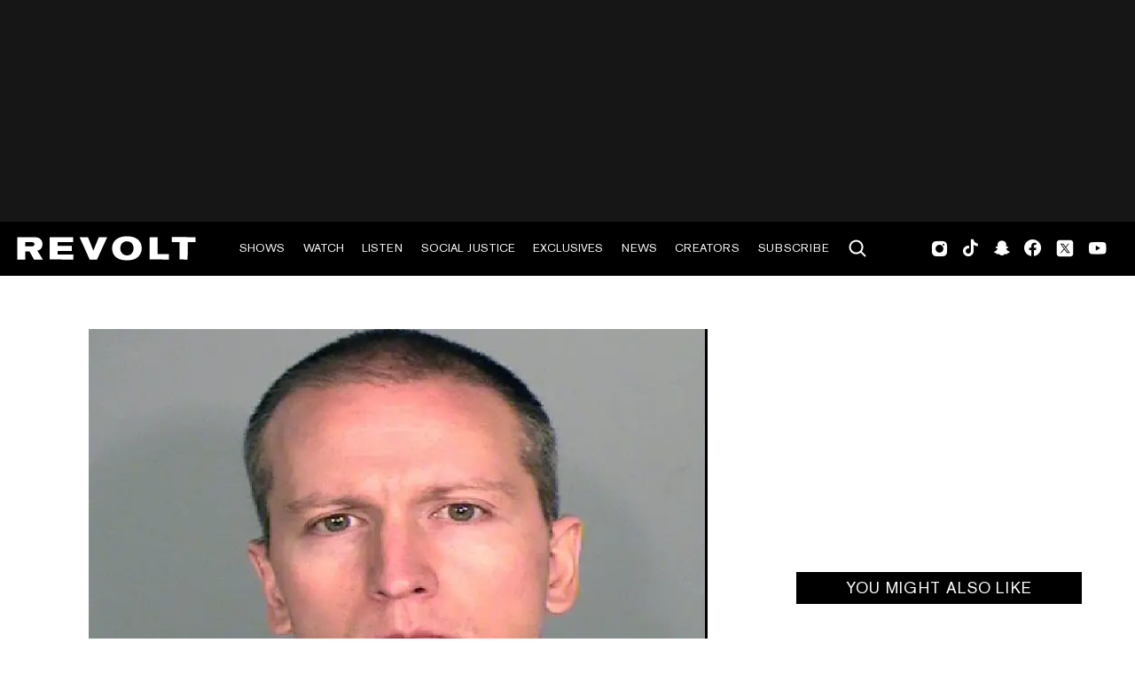

--- FILE ---
content_type: text/html; charset=utf-8
request_url: https://www.revolt.tv/article/2022-07-07/179111/derek-chauvin-sentenced-to-over-20-years-in-federal-prison
body_size: 2638
content:
<!DOCTYPE html>
<html>
  <head>
    <title>Derek Chauvin sentenced to over 20 years in federal prison</title>
    <link rel="canonical" href="https://www.revolt.tv/article/2022-07-07/179111/derek-chauvin-sentenced-to-over-20-years-in-federal-prison">
    <meta name="description" content="A federal judge sentenced Derek Chauvin to 245 months in prison for violating George Floyd&#x27;s civil rights during May 2020 arrest.">
    <meta property="og:title" content="Derek Chauvin sentenced to over 20 more years for violating George Floyd’s civil rights">
    <meta property="og:description" content="A federal judge sentenced Derek Chauvin to 245 months in prison for violating George Floyd&#x27;s civil rights.">
    <meta property="og:url" content="https://www.revolt.tv/article/2022-07-07/179111/derek-chauvin-sentenced-to-over-20-years-in-federal-prison">
    <meta property="og:image" content="./media_1cc7a94550757e71f25c28976b1cad9021222dc7d.jpeg?width=750&#x26;format=jpeg&#x26;optimize=medium">
    <meta property="og:image:secure_url" content="https://www.revolt.tv/article/2022-07-07/179111/media_1b2dbe997229fb6edbe30f26c2ed607ed4298e297.jpeg?width=1200&#x26;format=pjpg&#x26;optimize=medium">
    <meta property="og:image:alt" content="Derek Chauvin">
    <meta property="article:tag" content="George Floyd">
    <meta name="twitter:card" content="summary_large_image">
    <meta name="twitter:title" content="Derek Chauvin sentenced to over 20 more years for violating George Floyd’s civil rights">
    <meta name="twitter:description" content="A federal judge sentenced Derek Chauvin to 245 months in prison for violating George Floyd&#x27;s civil rights.">
    <meta name="twitter:image" content="./media_1cc7a94550757e71f25c28976b1cad9021222dc7d.jpeg?width=750&#x26;format=jpeg&#x26;optimize=medium">
    <meta property="og:locale" content="en_US">
    <meta property="og:site_name" content="REVOLT">
    <meta property="og:type" content="article">
    <meta name="robots" content="index, follow">
    <meta name="template" content="article">
    <meta name="main-title" content="Derek Chauvin sentenced to over 20 more years for violating George Floyd’s civil rights">
    <meta name="dek" content="A federal judge sentenced Derek Chauvin to 245 months in prison for violating George Floyd’s civil rights.">
    <meta name="categories" content="Social Justice, News">
    <meta name="author" content="Shanique Yates">
    <meta name="published_on" content="2022-07-07 16:42:24">
    <meta name="viewport" content="width=device-width, initial-scale=1">
    <link rel="stylesheet" type="text/css" href="https://htlbid.com/v3/revolt.tv/htlbid.css">
    <script src="/scripts/lib-franklin.js" type="module"></script>
    <script src="/scripts/utils.js" type="module"></script>
    <script src="/scripts/dom-helpers.js" type="module"></script>
    <script src="/components/label-list.js" type="module"></script>
    <script src="/scripts/scripts.js" type="module"></script>
    <script src="/scripts/opensearch-query-builder.js" type="module" async></script>
    <link rel="stylesheet" href="/styles/styles.css">
    <link rel="icon" href="/icons/revolt-r-logo-32x32.png" sizes="32x32">
    <link rel="icon" href="/icons/revolt-r-logo-192x192.png" sizes="192x192">
    <link rel="apple-touch-icon" href="/icons/revolt-r-logo-180x180.png">
    <meta name="msapplication-TileImage" content="/icons/revolt-r-logo-270x270.png">
    <meta name="viewport" content="height=device-height, width=device-width, initial-scale=1.0, minimum-scale=1.0, target-densitydpi=device-dpi"><!-- Google tag (gtag.js) -->
    <script async src="https://www.googletagmanager.com/gtag/js?id=G-1TTCGEWPDD"></script>
    <script>
  window.dataLayer = window.dataLayer || [];
  function gtag(){dataLayer.push(arguments);}
  gtag('js', new Date());

  gtag('config', 'G-1TTCGEWPDD');
</script>
  </head>
  <body>
    <header></header>
    <main>
      <div>
        <div class="featured-image">
          <div>
            <div>Image</div>
            <div>
              <picture>
                <source type="image/webp" srcset="./media_1b2dbe997229fb6edbe30f26c2ed607ed4298e297.jpeg?width=2000&#x26;format=webply&#x26;optimize=medium" media="(min-width: 600px)">
                <source type="image/webp" srcset="./media_1b2dbe997229fb6edbe30f26c2ed607ed4298e297.jpeg?width=750&#x26;format=webply&#x26;optimize=medium">
                <source type="image/jpeg" srcset="./media_1b2dbe997229fb6edbe30f26c2ed607ed4298e297.jpeg?width=2000&#x26;format=jpeg&#x26;optimize=medium" media="(min-width: 600px)">
                <img loading="lazy" alt="Derek Chauvin" src="./media_1b2dbe997229fb6edbe30f26c2ed607ed4298e297.jpeg?width=750&#x26;format=jpeg&#x26;optimize=medium" width="690" height="388">
              </picture>
            </div>
          </div>
          <div>
            <div>Image Credit</div>
            <div>Getty</div>
          </div>
          <div>
            <div>Image Alt</div>
            <div>Derek Chauvin</div>
          </div>
        </div>
        <p>Derek Chauvin was sentenced to more than 20 years in prison <a href="/article/2022-07-07/178948/derek-chauvin-to-face-federal-sentencing-in-george-floyd-case-today/">during a Thursday hearing</a> (July 7), roughly seven months after pleading guilty to federal charges that he violated George Floyd’s civil rights in May 2020, <a href="https://www.nbcnews.com/news/us-news/derek-chauvin-sentenced-just-20-years-violating-george-floyds-federal-rcna36958">NBC News reports.</a></p>
        <p>Federal prosecutors sought out a higher sentence of 25 years noting that Chauvin <a href="/article/2021-04-08/56083/doctor-says-lack-of-oxygen-killed-george-floyd-during-derek-chauvin-trial/">abused his authority</a> as a police officer when he knelt on Floyd’s neck for 9 1/2 minutes, ultimately killing him during an attempted arrest on <a href="/article/2021-04-09/56038/chief-medical-examiner-who-ruled-george-floyds-death-a-homicide-to-testify-against-derek-chauvin/">May 25, 2020.</a></p>
        <p>On the other hand, the defense asked for 20 years saying that Chauvin had expressed remorse for his actions and accepted responsibility for <a href="/article/2021-04-13/55786/defense-calls-first-witnesses-in-derek-chauvins-murder-trial/">the heinous act.</a></p>
        <p><a href="/article/2022-05-04/167026/derek-chauvin-to-be-sentenced-to-20-to-25-years/">He will now serve</a> more than 20 additional years in prison, which includes credit for the time he has already served. As previously reported by REVOLT, Chauvin entered a guilty plea to avoid another <a href="/article/2021-04-20/55264/heres-video-of-derek-chauvin-being-cuffed-and-taken-away-after-guilty-verdict-for-your-own-enjoyment/">high-profile trial.</a></p>
        <p>Currently, he is serving a 22 1/2 year sentence following a guilty verdict of second and third-degree murder in an April 2021 state case <a href="/article/2021-04-19/55384/pigs-head-left-at-former-home-of-derek-chauvin-defense-witness/">for Floyd’s death.</a> Chauvin was also charged with second-degree manslaughter at the time.</p>
        <p>Initially Chauvin pleaded not guilty to <a href="/article/2020-08-29/71272/minnesota-attorney-general-seeks-harsher-sentence-for-derek-chauvin-in-george-floyd-case/">the federal charges,</a> but changed the plea in December when he also admitted to depriving a 14-year-old boy of his <a href="/article/2021-04-19/55297/prosecutors-say-derek-chauvin-killed-george-floyd-because-of-his-pride-and-ego/">civil rights</a> during a September 2017 incident.</p>
        <p>Prior to his sentencing, Chauvin told <a href="/article/2021-05-25/52861/biden-and-harris-to-meet-privately-with-george-floyds-family-for-anniversary-of-his-death/">the Floyd family</a> that he wished them “all the best in their life.” He never apologized for his actions that led to Floyd’s death.</p>
        <p>Several people spoke in court before <a href="/article/2021-04-20/55153/derek-chauvins-face-looked-like-he-was-surprised-he-was-found-guilty/">Chauvin was sentenced,</a> including Floyd’s brother, Philonise Floyd. He pushed for Chauvin to receive <a href="/article/2021-06-25/50581/twitter-reacts-to-derek-chauvin-being-sentenced-to-22-and-a-half-years-in-prison/">the maximum sentence</a> and revealed that he has not had any real sleep since his brother was “murdered in broad daylight.”</p>
        <p>Additionally, Philonise said that his family has received a “life sentence” because they will never get <a href="/article/2021-06-25/50590/george-floyds-family-members-break-silence-about-derek-chauvins-sentencing/">George Floyd</a> back.</p>
      </div>
    </main>
    <footer></footer>
  </body>
</html>
